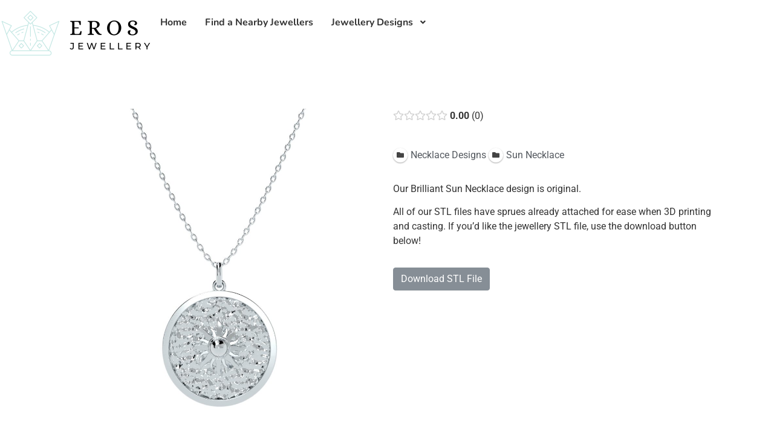

--- FILE ---
content_type: text/html; charset=UTF-8
request_url: https://erosjewellery.com/jewellery-designs/necklace-designs/brilliant-sun-necklace/
body_size: 16694
content:
<!doctype html>
<html lang="en-GB" prefix="og: https://ogp.me/ns# og: http://ogp.me/ns# product: http://ogp.me/ns/product#">
<head>
	<meta charset="UTF-8">
	<meta name="viewport" content="width=device-width, initial-scale=1">
	<link rel="profile" href="https://gmpg.org/xfn/11">
				<!-- start/ frontend header/ WooZone -->
					<style type="text/css">
				.WooZone-price-info {
					font-size: 0.6em;
				}
				.woocommerce div.product p.price, .woocommerce div.product span.price {
					line-height: initial !important;
				}
			</style>
					<!-- end/ frontend header/ WooZone -->
		
<!-- Search Engine Optimisation by Rank Math - https://s.rankmath.com/home -->
<title>Brilliant Sun Necklace - Eros Jewellery</title>
<meta name="robots" content="index, follow, max-snippet:-1, max-video-preview:-1, max-image-preview:large"/>
<link rel="canonical" href="https://erosjewellery.com/jewellery-designs/necklace-designs/brilliant-sun-necklace/" />
<meta property="og:locale" content="en_GB" />
<meta property="og:type" content="article" />
<meta property="og:title" content="Brilliant Sun Necklace - Eros Jewellery" />
<meta property="og:description" content="Our Brilliant Sun Necklace design is original. All of our STL files have sprues already attached for ease when 3D printing and casting. If you&#039;d like the jewellery STL file, use the download button below!" />
<meta property="og:url" content="https://erosjewellery.com/jewellery-designs/necklace-designs/brilliant-sun-necklace/" />
<meta property="og:site_name" content="Eros Jewellery" />
<meta property="og:updated_time" content="2023-05-09T11:57:27+00:00" />
<meta name="twitter:card" content="summary_large_image" />
<meta name="twitter:title" content="Brilliant Sun Necklace - Eros Jewellery" />
<meta name="twitter:description" content="Our Brilliant Sun Necklace design is original. All of our STL files have sprues already attached for ease when 3D printing and casting. If you&#039;d like the jewellery STL file, use the download button below!" />
<script type="application/ld+json" class="rank-math-schema">{"@context":"https://schema.org","@graph":[{"@type":"Organization","@id":"https://erosjewellery.com/#organization","name":"Eros Jewellery","url":"https://erosjewellery.com"},{"@type":"WebSite","@id":"https://erosjewellery.com/#website","url":"https://erosjewellery.com","name":"Eros Jewellery","publisher":{"@id":"https://erosjewellery.com/#organization"},"inLanguage":"en-GB"},{"@type":"WebPage","@id":"https://erosjewellery.com/jewellery-designs/necklace-designs/brilliant-sun-necklace/#webpage","url":"https://erosjewellery.com/jewellery-designs/necklace-designs/brilliant-sun-necklace/","name":"Brilliant Sun Necklace - Eros Jewellery","datePublished":"2023-04-01T21:44:49+00:00","dateModified":"2023-05-09T11:57:27+00:00","isPartOf":{"@id":"https://erosjewellery.com/#website"},"inLanguage":"en-GB"},{"@type":"Off","@id":"https://erosjewellery.com/jewellery-designs/necklace-designs/brilliant-sun-necklace/#schema-220889","isPartOf":{"@id":"https://erosjewellery.com/jewellery-designs/necklace-designs/brilliant-sun-necklace/#webpage"},"publisher":{"@id":"https://erosjewellery.com/#organization"},"inLanguage":"en-GB","mainEntityOfPage":{"@id":"https://erosjewellery.com/jewellery-designs/necklace-designs/brilliant-sun-necklace/#webpage"}}]}</script>
<!-- /Rank Math WordPress SEO plugin -->

<link rel='dns-prefetch' href='//www.googletagmanager.com' />
<link rel='dns-prefetch' href='//pagead2.googlesyndication.com' />
<link rel="alternate" type="application/rss+xml" title="Eros Jewellery &raquo; Feed" href="https://erosjewellery.com/feed/" />
<link rel="alternate" type="application/rss+xml" title="Eros Jewellery &raquo; Comments Feed" href="https://erosjewellery.com/comments/feed/" />
<link rel="alternate" type="application/rss+xml" title="Eros Jewellery &raquo; Brilliant Sun Necklace Comments Feed" href="https://erosjewellery.com/jewellery-designs/necklace-designs/brilliant-sun-necklace/feed/" />
<link rel="alternate" title="oEmbed (JSON)" type="application/json+oembed" href="https://erosjewellery.com/wp-json/oembed/1.0/embed?url=https%3A%2F%2Ferosjewellery.com%2Fjewellery-designs%2Fnecklace-designs%2Fbrilliant-sun-necklace%2F" />
<link rel="alternate" title="oEmbed (XML)" type="text/xml+oembed" href="https://erosjewellery.com/wp-json/oembed/1.0/embed?url=https%3A%2F%2Ferosjewellery.com%2Fjewellery-designs%2Fnecklace-designs%2Fbrilliant-sun-necklace%2F&#038;format=xml" />
<style id='wp-img-auto-sizes-contain-inline-css'>
img:is([sizes=auto i],[sizes^="auto," i]){contain-intrinsic-size:3000px 1500px}
/*# sourceURL=wp-img-auto-sizes-contain-inline-css */
</style>
<link rel='stylesheet' id='thickbox.css-css' href='https://erosjewellery.com/wp-includes/js/thickbox/thickbox.css?ver=13.8.4' media='all' />
<link rel='stylesheet' id='elementor-frontend-css' href='https://erosjewellery.com/wp-content/plugins/elementor/assets/css/frontend.min.css?ver=3.34.2' media='all' />
<link rel='stylesheet' id='elementor-post-26060-css' href='https://erosjewellery.com/wp-content/uploads/elementor/css/post-26060.css?ver=1769006514' media='all' />
<link rel='stylesheet' id='drts-fontawesome-css' href='https://erosjewellery.com/wp-content/plugins/directories/assets/vendor/css/fontawesome.min.css?ver=1.3.100' media='all' />
<link rel='stylesheet' id='drts-system-fontawesome-css' href='https://erosjewellery.com/wp-content/plugins/directories/assets/css/system-fontawesome.min.css?ver=1.3.100' media='all' />
<link rel='stylesheet' id='drts-bootstrap-css' href='https://erosjewellery.com/wp-content/plugins/directories/assets/css/bootstrap-main.min.css?ver=1.3.100' media='all' />
<link rel='stylesheet' id='drts-css' href='https://erosjewellery.com/wp-content/plugins/directories/assets/css/main.min.css?ver=1.3.100' media='all' />
<link rel='stylesheet' id='directories-pro-css' href='https://erosjewellery.com/wp-content/plugins/directories-pro/assets/css/main.min.css?ver=1.3.100' media='all' />
<link rel='stylesheet' id='drts-slider-photos-css' href='https://erosjewellery.com/wp-content/plugins/directories-pro/assets/css/slider-photos.min.css?ver=1.3.100' media='all' />
<link rel='stylesheet' id='zoom-css' href='https://erosjewellery.com/wp-content/plugins/directories-pro/assets/vendor/css/zoom.min.css?ver=1.3.100' media='all' />
<link rel='stylesheet' id='font-awesome-css' href='https://erosjewellery.com/wp-content/plugins/elementor/assets/lib/font-awesome/css/font-awesome.min.css?ver=4.7.0' media='all' />
<style id='wp-emoji-styles-inline-css'>

	img.wp-smiley, img.emoji {
		display: inline !important;
		border: none !important;
		box-shadow: none !important;
		height: 1em !important;
		width: 1em !important;
		margin: 0 0.07em !important;
		vertical-align: -0.1em !important;
		background: none !important;
		padding: 0 !important;
	}
/*# sourceURL=wp-emoji-styles-inline-css */
</style>
<link rel='stylesheet' id='wp-block-library-css' href='https://erosjewellery.com/wp-includes/css/dist/block-library/style.min.css?ver=6.9' media='all' />
<style id='classic-theme-styles-inline-css'>
/*! This file is auto-generated */
.wp-block-button__link{color:#fff;background-color:#32373c;border-radius:9999px;box-shadow:none;text-decoration:none;padding:calc(.667em + 2px) calc(1.333em + 2px);font-size:1.125em}.wp-block-file__button{background:#32373c;color:#fff;text-decoration:none}
/*# sourceURL=/wp-includes/css/classic-themes.min.css */
</style>
<link rel='stylesheet' id='wc-blocks-vendors-style-css' href='https://erosjewellery.com/wp-content/plugins/woocommerce/packages/woocommerce-blocks/build/wc-blocks-vendors-style.css?ver=9.6.6' media='all' />
<link rel='stylesheet' id='wc-blocks-style-css' href='https://erosjewellery.com/wp-content/plugins/woocommerce/packages/woocommerce-blocks/build/wc-blocks-style.css?ver=9.6.6' media='all' />
<style id='global-styles-inline-css'>
:root{--wp--preset--aspect-ratio--square: 1;--wp--preset--aspect-ratio--4-3: 4/3;--wp--preset--aspect-ratio--3-4: 3/4;--wp--preset--aspect-ratio--3-2: 3/2;--wp--preset--aspect-ratio--2-3: 2/3;--wp--preset--aspect-ratio--16-9: 16/9;--wp--preset--aspect-ratio--9-16: 9/16;--wp--preset--color--black: #000000;--wp--preset--color--cyan-bluish-gray: #abb8c3;--wp--preset--color--white: #ffffff;--wp--preset--color--pale-pink: #f78da7;--wp--preset--color--vivid-red: #cf2e2e;--wp--preset--color--luminous-vivid-orange: #ff6900;--wp--preset--color--luminous-vivid-amber: #fcb900;--wp--preset--color--light-green-cyan: #7bdcb5;--wp--preset--color--vivid-green-cyan: #00d084;--wp--preset--color--pale-cyan-blue: #8ed1fc;--wp--preset--color--vivid-cyan-blue: #0693e3;--wp--preset--color--vivid-purple: #9b51e0;--wp--preset--gradient--vivid-cyan-blue-to-vivid-purple: linear-gradient(135deg,rgb(6,147,227) 0%,rgb(155,81,224) 100%);--wp--preset--gradient--light-green-cyan-to-vivid-green-cyan: linear-gradient(135deg,rgb(122,220,180) 0%,rgb(0,208,130) 100%);--wp--preset--gradient--luminous-vivid-amber-to-luminous-vivid-orange: linear-gradient(135deg,rgb(252,185,0) 0%,rgb(255,105,0) 100%);--wp--preset--gradient--luminous-vivid-orange-to-vivid-red: linear-gradient(135deg,rgb(255,105,0) 0%,rgb(207,46,46) 100%);--wp--preset--gradient--very-light-gray-to-cyan-bluish-gray: linear-gradient(135deg,rgb(238,238,238) 0%,rgb(169,184,195) 100%);--wp--preset--gradient--cool-to-warm-spectrum: linear-gradient(135deg,rgb(74,234,220) 0%,rgb(151,120,209) 20%,rgb(207,42,186) 40%,rgb(238,44,130) 60%,rgb(251,105,98) 80%,rgb(254,248,76) 100%);--wp--preset--gradient--blush-light-purple: linear-gradient(135deg,rgb(255,206,236) 0%,rgb(152,150,240) 100%);--wp--preset--gradient--blush-bordeaux: linear-gradient(135deg,rgb(254,205,165) 0%,rgb(254,45,45) 50%,rgb(107,0,62) 100%);--wp--preset--gradient--luminous-dusk: linear-gradient(135deg,rgb(255,203,112) 0%,rgb(199,81,192) 50%,rgb(65,88,208) 100%);--wp--preset--gradient--pale-ocean: linear-gradient(135deg,rgb(255,245,203) 0%,rgb(182,227,212) 50%,rgb(51,167,181) 100%);--wp--preset--gradient--electric-grass: linear-gradient(135deg,rgb(202,248,128) 0%,rgb(113,206,126) 100%);--wp--preset--gradient--midnight: linear-gradient(135deg,rgb(2,3,129) 0%,rgb(40,116,252) 100%);--wp--preset--font-size--small: 13px;--wp--preset--font-size--medium: 20px;--wp--preset--font-size--large: 36px;--wp--preset--font-size--x-large: 42px;--wp--preset--spacing--20: 0.44rem;--wp--preset--spacing--30: 0.67rem;--wp--preset--spacing--40: 1rem;--wp--preset--spacing--50: 1.5rem;--wp--preset--spacing--60: 2.25rem;--wp--preset--spacing--70: 3.38rem;--wp--preset--spacing--80: 5.06rem;--wp--preset--shadow--natural: 6px 6px 9px rgba(0, 0, 0, 0.2);--wp--preset--shadow--deep: 12px 12px 50px rgba(0, 0, 0, 0.4);--wp--preset--shadow--sharp: 6px 6px 0px rgba(0, 0, 0, 0.2);--wp--preset--shadow--outlined: 6px 6px 0px -3px rgb(255, 255, 255), 6px 6px rgb(0, 0, 0);--wp--preset--shadow--crisp: 6px 6px 0px rgb(0, 0, 0);}:where(.is-layout-flex){gap: 0.5em;}:where(.is-layout-grid){gap: 0.5em;}body .is-layout-flex{display: flex;}.is-layout-flex{flex-wrap: wrap;align-items: center;}.is-layout-flex > :is(*, div){margin: 0;}body .is-layout-grid{display: grid;}.is-layout-grid > :is(*, div){margin: 0;}:where(.wp-block-columns.is-layout-flex){gap: 2em;}:where(.wp-block-columns.is-layout-grid){gap: 2em;}:where(.wp-block-post-template.is-layout-flex){gap: 1.25em;}:where(.wp-block-post-template.is-layout-grid){gap: 1.25em;}.has-black-color{color: var(--wp--preset--color--black) !important;}.has-cyan-bluish-gray-color{color: var(--wp--preset--color--cyan-bluish-gray) !important;}.has-white-color{color: var(--wp--preset--color--white) !important;}.has-pale-pink-color{color: var(--wp--preset--color--pale-pink) !important;}.has-vivid-red-color{color: var(--wp--preset--color--vivid-red) !important;}.has-luminous-vivid-orange-color{color: var(--wp--preset--color--luminous-vivid-orange) !important;}.has-luminous-vivid-amber-color{color: var(--wp--preset--color--luminous-vivid-amber) !important;}.has-light-green-cyan-color{color: var(--wp--preset--color--light-green-cyan) !important;}.has-vivid-green-cyan-color{color: var(--wp--preset--color--vivid-green-cyan) !important;}.has-pale-cyan-blue-color{color: var(--wp--preset--color--pale-cyan-blue) !important;}.has-vivid-cyan-blue-color{color: var(--wp--preset--color--vivid-cyan-blue) !important;}.has-vivid-purple-color{color: var(--wp--preset--color--vivid-purple) !important;}.has-black-background-color{background-color: var(--wp--preset--color--black) !important;}.has-cyan-bluish-gray-background-color{background-color: var(--wp--preset--color--cyan-bluish-gray) !important;}.has-white-background-color{background-color: var(--wp--preset--color--white) !important;}.has-pale-pink-background-color{background-color: var(--wp--preset--color--pale-pink) !important;}.has-vivid-red-background-color{background-color: var(--wp--preset--color--vivid-red) !important;}.has-luminous-vivid-orange-background-color{background-color: var(--wp--preset--color--luminous-vivid-orange) !important;}.has-luminous-vivid-amber-background-color{background-color: var(--wp--preset--color--luminous-vivid-amber) !important;}.has-light-green-cyan-background-color{background-color: var(--wp--preset--color--light-green-cyan) !important;}.has-vivid-green-cyan-background-color{background-color: var(--wp--preset--color--vivid-green-cyan) !important;}.has-pale-cyan-blue-background-color{background-color: var(--wp--preset--color--pale-cyan-blue) !important;}.has-vivid-cyan-blue-background-color{background-color: var(--wp--preset--color--vivid-cyan-blue) !important;}.has-vivid-purple-background-color{background-color: var(--wp--preset--color--vivid-purple) !important;}.has-black-border-color{border-color: var(--wp--preset--color--black) !important;}.has-cyan-bluish-gray-border-color{border-color: var(--wp--preset--color--cyan-bluish-gray) !important;}.has-white-border-color{border-color: var(--wp--preset--color--white) !important;}.has-pale-pink-border-color{border-color: var(--wp--preset--color--pale-pink) !important;}.has-vivid-red-border-color{border-color: var(--wp--preset--color--vivid-red) !important;}.has-luminous-vivid-orange-border-color{border-color: var(--wp--preset--color--luminous-vivid-orange) !important;}.has-luminous-vivid-amber-border-color{border-color: var(--wp--preset--color--luminous-vivid-amber) !important;}.has-light-green-cyan-border-color{border-color: var(--wp--preset--color--light-green-cyan) !important;}.has-vivid-green-cyan-border-color{border-color: var(--wp--preset--color--vivid-green-cyan) !important;}.has-pale-cyan-blue-border-color{border-color: var(--wp--preset--color--pale-cyan-blue) !important;}.has-vivid-cyan-blue-border-color{border-color: var(--wp--preset--color--vivid-cyan-blue) !important;}.has-vivid-purple-border-color{border-color: var(--wp--preset--color--vivid-purple) !important;}.has-vivid-cyan-blue-to-vivid-purple-gradient-background{background: var(--wp--preset--gradient--vivid-cyan-blue-to-vivid-purple) !important;}.has-light-green-cyan-to-vivid-green-cyan-gradient-background{background: var(--wp--preset--gradient--light-green-cyan-to-vivid-green-cyan) !important;}.has-luminous-vivid-amber-to-luminous-vivid-orange-gradient-background{background: var(--wp--preset--gradient--luminous-vivid-amber-to-luminous-vivid-orange) !important;}.has-luminous-vivid-orange-to-vivid-red-gradient-background{background: var(--wp--preset--gradient--luminous-vivid-orange-to-vivid-red) !important;}.has-very-light-gray-to-cyan-bluish-gray-gradient-background{background: var(--wp--preset--gradient--very-light-gray-to-cyan-bluish-gray) !important;}.has-cool-to-warm-spectrum-gradient-background{background: var(--wp--preset--gradient--cool-to-warm-spectrum) !important;}.has-blush-light-purple-gradient-background{background: var(--wp--preset--gradient--blush-light-purple) !important;}.has-blush-bordeaux-gradient-background{background: var(--wp--preset--gradient--blush-bordeaux) !important;}.has-luminous-dusk-gradient-background{background: var(--wp--preset--gradient--luminous-dusk) !important;}.has-pale-ocean-gradient-background{background: var(--wp--preset--gradient--pale-ocean) !important;}.has-electric-grass-gradient-background{background: var(--wp--preset--gradient--electric-grass) !important;}.has-midnight-gradient-background{background: var(--wp--preset--gradient--midnight) !important;}.has-small-font-size{font-size: var(--wp--preset--font-size--small) !important;}.has-medium-font-size{font-size: var(--wp--preset--font-size--medium) !important;}.has-large-font-size{font-size: var(--wp--preset--font-size--large) !important;}.has-x-large-font-size{font-size: var(--wp--preset--font-size--x-large) !important;}
:where(.wp-block-post-template.is-layout-flex){gap: 1.25em;}:where(.wp-block-post-template.is-layout-grid){gap: 1.25em;}
:where(.wp-block-term-template.is-layout-flex){gap: 1.25em;}:where(.wp-block-term-template.is-layout-grid){gap: 1.25em;}
:where(.wp-block-columns.is-layout-flex){gap: 2em;}:where(.wp-block-columns.is-layout-grid){gap: 2em;}
:root :where(.wp-block-pullquote){font-size: 1.5em;line-height: 1.6;}
/*# sourceURL=global-styles-inline-css */
</style>
<style id='if-so-public-dummy-inline-css'>
        .lds-dual-ring {
          display: inline-block;
          width: 16px;
          height: 16px;
        }
        .lds-dual-ring:after {
          content: " ";
          display: block;
          width: 16px;
          height: 16px;
          margin: 0px;
          border-radius: 50%;
          border: 3px solid #000;
          border-color: #000 transparent #000 transparent;
          animation: lds-dual-ring 1.2s linear infinite;
        }
        @keyframes lds-dual-ring {
          0% {
            transform: rotate(0deg);
          }
          100% {
            transform: rotate(360deg);
          }
        }
        /*loader 2*/
        .ifso-logo-loader {
            font-size: 20px;
            width: 64px;
            font-family: sans-serif;
            position: relative;
            height: auto;
            font-weight: 800;
        }
        .ifso-logo-loader:before {
            content: '';
            position: absolute;
            left: 30%;
            top: 36%;
            width: 14px;
            height: 22px;
            clip-path: polygon(100% 50%, 0 0, 0 100%);
            background: #fd5b56;
            animation: spinAndMoveArrow 2s infinite;
            height: 9px;
            width: 7px;
        }
        .ifso-logo-loader:after {
            content: "If So";
            word-spacing: 12px;
        }
        @keyframes spinAndMoveArrow {
                40% {
                    transform: rotate(360deg);
                }
    
                60% {
                    transform: translateX(-5px);
                }
    
                80% {
                    transform: translateX(5px);
                }
    
                100% {
                    transform: translateX(0);
                }
        }
        /*Loader 3 - default content*/
        .ifso-default-content-loader{
            display:inline-block;
        }
        
/*# sourceURL=if-so-public-dummy-inline-css */
</style>
<link rel='stylesheet' id='woocommerce-layout-css' href='https://erosjewellery.com/wp-content/plugins/woocommerce/assets/css/woocommerce-layout.css?ver=7.5.1' media='all' />
<link rel='stylesheet' id='woocommerce-smallscreen-css' href='https://erosjewellery.com/wp-content/plugins/woocommerce/assets/css/woocommerce-smallscreen.css?ver=7.5.1' media='only screen and (max-width: 768px)' />
<link rel='stylesheet' id='woocommerce-general-css' href='https://erosjewellery.com/wp-content/plugins/woocommerce/assets/css/woocommerce.css?ver=7.5.1' media='all' />
<style id='woocommerce-inline-inline-css'>
.woocommerce form .form-row .required { visibility: visible; }
/*# sourceURL=woocommerce-inline-inline-css */
</style>
<link rel='stylesheet' id='WooZone-frontend-style-css' href='https://erosjewellery.com/wp-content/plugins/woozone/lib/frontend/css/frontend.css?ver=13.8.4' media='all' />
<link rel='stylesheet' id='happy-icons-css' href='https://erosjewellery.com/wp-content/plugins/happy-elementor-addons/assets/fonts/style.min.css?ver=3.15.1' media='all' />
<link rel='stylesheet' id='hello-elementor-css' href='https://erosjewellery.com/wp-content/themes/hello-elementor/style.min.css?ver=2.7.1' media='all' />
<link rel='stylesheet' id='hello-elementor-theme-style-css' href='https://erosjewellery.com/wp-content/themes/hello-elementor/theme.min.css?ver=2.7.1' media='all' />
<link rel='stylesheet' id='elementor-icons-css' href='https://erosjewellery.com/wp-content/plugins/elementor/assets/lib/eicons/css/elementor-icons.min.css?ver=5.46.0' media='all' />
<link rel='stylesheet' id='elementor-post-5-css' href='https://erosjewellery.com/wp-content/uploads/elementor/css/post-5.css?ver=1769006044' media='all' />
<link rel='stylesheet' id='elementor-pro-css' href='https://erosjewellery.com/wp-content/plugins/elementor-pro/assets/css/frontend.min.css?ver=3.13.1' media='all' />
<link rel='stylesheet' id='elementor-post-27143-css' href='https://erosjewellery.com/wp-content/uploads/elementor/css/post-27143.css?ver=1769006044' media='all' />
<link rel='stylesheet' id='happy-elementor-addons-27143-css' href='https://erosjewellery.com/wp-content/uploads/happyaddons/css/ha-27143.css?ver=3.15.1.1683633447' media='all' />
<link rel='stylesheet' id='elementor-post-27155-css' href='https://erosjewellery.com/wp-content/uploads/elementor/css/post-27155.css?ver=1769006044' media='all' />
<link rel='stylesheet' id='elementor-post-26420-css' href='https://erosjewellery.com/wp-content/uploads/elementor/css/post-26420.css?ver=1769006515' media='all' />
<link rel='stylesheet' id='WooZoneProducts-css' href='https://erosjewellery.com/wp-content/plugins/woozone/modules/product_in_post/style.css?ver=13.8.4' media='all' />
<link rel='stylesheet' id='elementor-gf-local-robotoslab-css' href='https://erosjewellery.com/wp-content/uploads/elementor/google-fonts/css/robotoslab.css?ver=1742222047' media='all' />
<link rel='stylesheet' id='elementor-gf-local-roboto-css' href='https://erosjewellery.com/wp-content/uploads/elementor/google-fonts/css/roboto.css?ver=1742222051' media='all' />
<link rel='stylesheet' id='elementor-gf-local-nunito-css' href='https://erosjewellery.com/wp-content/uploads/elementor/google-fonts/css/nunito.css?ver=1743684544' media='all' />
<link rel='stylesheet' id='elementor-gf-local-anton-css' href='https://erosjewellery.com/wp-content/uploads/elementor/google-fonts/css/anton.css?ver=1742222052' media='all' />
<link rel='stylesheet' id='elementor-icons-shared-0-css' href='https://erosjewellery.com/wp-content/plugins/elementor/assets/lib/font-awesome/css/fontawesome.min.css?ver=5.15.3' media='all' />
<link rel='stylesheet' id='elementor-icons-fa-solid-css' href='https://erosjewellery.com/wp-content/plugins/elementor/assets/lib/font-awesome/css/solid.min.css?ver=5.15.3' media='all' />
<link rel='stylesheet' id='elementor-icons-fa-regular-css' href='https://erosjewellery.com/wp-content/plugins/elementor/assets/lib/font-awesome/css/regular.min.css?ver=5.15.3' media='all' />
<script src="https://erosjewellery.com/wp-includes/js/jquery/jquery.min.js?ver=3.7.1" id="jquery-core-js"></script>
<script src="https://erosjewellery.com/wp-includes/js/jquery/jquery-migrate.min.js?ver=3.4.1" id="jquery-migrate-js"></script>
<script src="https://erosjewellery.com/wp-content/plugins/directories/assets/vendor/js/popper.min.js?ver=1.3.100" id="drts-popper-js"></script>
<script src="https://erosjewellery.com/wp-content/plugins/directories/assets/vendor/js/cq-prolyfill.min.js?ver=1.3.100" id="cq-polyfill-js"></script>
<script id="if-so-js-before">
var nonce = "fbd53b53df";
    var ajaxurl = "https://erosjewellery.com/wp-admin/admin-ajax.php";
    var ifso_page_url = "https://erosjewellery.com/jewellery-designs/necklace-designs/brilliant-sun-necklace/";
    var isAnalyticsOn = true;
    var isPageVisitedOn = 0;
    var isVisitCountEnabled = 1;
    var referrer_for_pageload = document.referrer;
//# sourceURL=if-so-js-before
</script>
<script src="https://erosjewellery.com/wp-content/plugins/if-so/public/js/if-so-public.js?ver=1.6.1" id="if-so-js"></script>
<script id="WooZone-frontend-script-js-extra">
var woozone_vars = {"ajax_url":"https://erosjewellery.com/wp-admin/admin-ajax.php","checkout_url":"https://erosjewellery.com/checkout/","lang":{"loading":"Loading...","closing":"Closing...","saving":"Saving...","updating":"Updating...","amzcart_checkout":"checkout done","amzcart_cancel":"canceled","amzcart_checkout_msg":"all good","amzcart_cancel_msg":"You must check or cancel all amazon shops!","available_yes":"available","available_no":"not available","load_cross_sell_box":"Frequently Bought Together Loading..."}};
//# sourceURL=WooZone-frontend-script-js-extra
</script>
<script src="https://erosjewellery.com/wp-content/plugins/woozone/lib/frontend/js/frontend.js?ver=13.8.4" id="WooZone-frontend-script-js"></script>

<!-- Google tag (gtag.js) snippet added by Site Kit -->
<!-- Google Analytics snippet added by Site Kit -->
<script src="https://www.googletagmanager.com/gtag/js?id=GT-MJWKLR7" id="google_gtagjs-js" async></script>
<script id="google_gtagjs-js-after">
window.dataLayer = window.dataLayer || [];function gtag(){dataLayer.push(arguments);}
gtag("set","linker",{"domains":["erosjewellery.com"]});
gtag("js", new Date());
gtag("set", "developer_id.dZTNiMT", true);
gtag("config", "GT-MJWKLR7");
//# sourceURL=google_gtagjs-js-after
</script>
<script src="https://erosjewellery.com/wp-content/plugins/happy-elementor-addons/assets/vendor/dom-purify/purify.min.js?ver=3.1.6" id="dom-purify-js"></script>
<link rel="https://api.w.org/" href="https://erosjewellery.com/wp-json/" /><link rel="alternate" title="JSON" type="application/json" href="https://erosjewellery.com/wp-json/wp/v2/jewellery_de_dir_ltg/26985" /><link rel="EditURI" type="application/rsd+xml" title="RSD" href="https://erosjewellery.com/xmlrpc.php?rsd" />
<meta name="generator" content="WordPress 6.9" />
<link rel='shortlink' href='https://erosjewellery.com/?p=26985' />
<meta name="generator" content="Site Kit by Google 1.170.0" />	<noscript><style>.woocommerce-product-gallery{ opacity: 1 !important; }</style></noscript>
	
<!-- Google AdSense meta tags added by Site Kit -->
<meta name="google-adsense-platform-account" content="ca-host-pub-2644536267352236">
<meta name="google-adsense-platform-domain" content="sitekit.withgoogle.com">
<!-- End Google AdSense meta tags added by Site Kit -->
<meta name="generator" content="Elementor 3.34.2; features: additional_custom_breakpoints; settings: css_print_method-external, google_font-enabled, font_display-swap">
<style type="text/css">

	.drts-display-element-with-background {
    background-repeat: no-repeat;
    background-size: contain !important;
    background-position: center center;
    background-position: top center;
    width: 100%;
    height: 100%;
    min-height: 200px;
    position: relative;
}
	
	</style>

<!-- Hotjar Tracking Code for erosjewellery.com -->
<script>
    (function(h,o,t,j,a,r){
        h.hj=h.hj||function(){(h.hj.q=h.hj.q||[]).push(arguments)};
        h._hjSettings={hjid:3460376,hjsv:6};
        a=o.getElementsByTagName('head')[0];
        r=o.createElement('script');r.async=1;
        r.src=t+h._hjSettings.hjid+j+h._hjSettings.hjsv;
        a.appendChild(r);
    })(window,document,'https://static.hotjar.com/c/hotjar-','.js?sv=');
</script>
			<style>
				.e-con.e-parent:nth-of-type(n+4):not(.e-lazyloaded):not(.e-no-lazyload),
				.e-con.e-parent:nth-of-type(n+4):not(.e-lazyloaded):not(.e-no-lazyload) * {
					background-image: none !important;
				}
				@media screen and (max-height: 1024px) {
					.e-con.e-parent:nth-of-type(n+3):not(.e-lazyloaded):not(.e-no-lazyload),
					.e-con.e-parent:nth-of-type(n+3):not(.e-lazyloaded):not(.e-no-lazyload) * {
						background-image: none !important;
					}
				}
				@media screen and (max-height: 640px) {
					.e-con.e-parent:nth-of-type(n+2):not(.e-lazyloaded):not(.e-no-lazyload),
					.e-con.e-parent:nth-of-type(n+2):not(.e-lazyloaded):not(.e-no-lazyload) * {
						background-image: none !important;
					}
				}
			</style>
			<script type="application/ld+json">{"@context":"http:\/\/schema.org","@type":"Product","description":"Our Brilliant Sun Necklace design is original.     All of our STL files have sprues already attached for ease when 3D printing and casting. If you\u0027d like the jewellery STL file, use the download button below!","name":"Brilliant Sun Necklace","image":"https:\/\/erosjewellery.com\/wp-content\/uploads\/2023\/03\/Brilliant-Sunr-Necklace-.1658.jpg"}</script>
<meta property="og:site_name" content="Eros Jewellery" />
<meta property="og:type" content="product" />
<meta property="og:url" content="https://erosjewellery.com/jewellery-designs/necklace-designs/brilliant-sun-necklace/" />
<meta property="og:description" content="Our Brilliant Sun Necklace design is original.     All of our STL files have sprues already attached for ease when 3D printing and casting. If you&#039;d like the jewellery STL file, use the download button below!" />
<meta property="og:title" content="Brilliant Sun Necklace" />
<meta property="og:image" content="https://erosjewellery.com/wp-content/uploads/2023/03/Brilliant-Sunr-Necklace-.1658-1024x1024.jpg" />
<meta property="og:image" content="https://erosjewellery.com/wp-content/uploads/2023/03/Brilliant-Sunr-Necklace-.1659-1024x1024.jpg" />
<!-- Google AdSense snippet added by Site Kit -->
<script async src="https://pagead2.googlesyndication.com/pagead/js/adsbygoogle.js?client=ca-pub-2433214461101451&amp;host=ca-host-pub-2644536267352236" crossorigin="anonymous"></script>

<!-- End Google AdSense snippet added by Site Kit -->
</head>
<body class="wp-singular jewellery_de_dir_ltg-template-default single single-jewellery_de_dir_ltg postid-26985 wp-theme-hello-elementor theme-hello-elementor woocommerce-no-js drts-entity drts-entity-post elementor-page-26420 drts-view-viewentity page-template elementor-default elementor-kit-5">


<a class="skip-link screen-reader-text" href="#content">Skip to content</a>

		<div data-elementor-type="header" data-elementor-id="27143" class="elementor elementor-27143 elementor-location-header" data-elementor-settings="{&quot;ha_cmc_init_switcher&quot;:&quot;no&quot;}">
					<div class="elementor-section-wrap">
						<div class="elementor-element elementor-element-a567501 e-con-full e-flex e-con e-parent" data-id="a567501" data-element_type="container" data-settings="{&quot;background_background&quot;:&quot;classic&quot;,&quot;sticky&quot;:&quot;top&quot;,&quot;_ha_eqh_enable&quot;:false,&quot;sticky_on&quot;:[&quot;desktop&quot;,&quot;tablet&quot;,&quot;mobile&quot;],&quot;sticky_offset&quot;:0,&quot;sticky_effects_offset&quot;:0}">
				<div class="elementor-element elementor-element-4653029 elementor-widget__width-initial elementor-widget elementor-widget-image" data-id="4653029" data-element_type="widget" data-widget_type="image.default">
				<div class="elementor-widget-container">
															<img width="500" height="180" src="https://erosjewellery.com/wp-content/uploads/2023/04/EROS-2.png" class="attachment-large size-large wp-image-27148" alt="eros jewellery header logo" srcset="https://erosjewellery.com/wp-content/uploads/2023/04/EROS-2.png 500w, https://erosjewellery.com/wp-content/uploads/2023/04/EROS-2-300x108.png 300w, https://erosjewellery.com/wp-content/uploads/2023/04/EROS-2-240x86.png 240w" sizes="(max-width: 500px) 100vw, 500px" />															</div>
				</div>
				<div class="elementor-element elementor-element-6af5301 elementor-widget elementor-widget-ha-navigation-menu happy-addon ha-navigation-menu" data-id="6af5301" data-element_type="widget" data-widget_type="ha-navigation-menu.default">
				<div class="elementor-widget-container">
					<nav class="ha-nav-menu ha-navigation-menu-wrapper"><div class="menu-main-nav-container">				<div class="ha-nav-humberger-wrapper">
					<span class="ha-menu-open-icon ha-menu-toggler" data-humberger="open"><i aria-hidden="true" class="fas fa-bars"></i></span>
					<span class="ha-menu-close-icon ha-menu-toggler hide-icon" data-humberger="close"><i aria-hidden="true" class="far fa-window-close"></i></span>
				</div>
			<ul id="menu-main-nav" class="menu"><li id="menu-item-18" class="menu-item menu-item-type-post_type menu-item-object-page menu-item-home"><a href="https://erosjewellery.com/"><span class="menu-item-title">Home</span></a></li>
<li id="menu-item-5338" class="menu-item menu-item-type-post_type menu-item-object-page"><a href="https://erosjewellery.com/jewellers/"><span class="menu-item-title">Find a Nearby Jewellers</span></a></li>
<li id="menu-item-26135" class="menu-item menu-item-type-post_type menu-item-object-page menu-item-has-children"><a href="https://erosjewellery.com/designs/"><span class="menu-item-title">Jewellery Designs</span></a><span class="ha-submenu-indicator-wrap fas fa-angle-down"></span>
<ul class="sub-menu">
	<li id="menu-item-26139" class="menu-item menu-item-type-taxonomy menu-item-object-jewellery_de_dir_cat current-jewellery_de_dir_ltg-ancestor current-menu-parent current-jewellery_de_dir_ltg-parent"><a href="https://erosjewellery.com/jewellery-design-category/necklace-designs/"><span class="menu-item-title">Necklace Designs</span></a>	<li id="menu-item-26140" class="menu-item menu-item-type-taxonomy menu-item-object-jewellery_de_dir_cat"><a href="https://erosjewellery.com/jewellery-design-category/ring-designs/"><span class="menu-item-title">Ring Designs</span></a>	<li id="menu-item-26141" class="menu-item menu-item-type-taxonomy menu-item-object-jewellery_de_dir_cat"><a href="https://erosjewellery.com/jewellery-design-category/bracelet-designs/"><span class="menu-item-title">Bracelet Designs</span></a></ul>
</li>
</ul></div></nav>				</div>
				</div>
				</div>
							</div>
				</div>
				<div data-elementor-type="single-post" data-elementor-id="26420" class="elementor elementor-26420 elementor-location-single post-26985 jewellery_de_dir_ltg type-jewellery_de_dir_ltg status-publish hentry jewellery_de_dir_cat-necklace-designs jewellery_de_dir_cat-sun-necklace" data-elementor-settings="{&quot;ha_cmc_init_switcher&quot;:&quot;no&quot;}">
					<div class="elementor-section-wrap">
								<section class="elementor-section elementor-top-section elementor-element elementor-element-6a2c381 elementor-hidden-desktop elementor-hidden-tablet elementor-hidden-mobile elementor-section-boxed elementor-section-height-default elementor-section-height-default" data-id="6a2c381" data-element_type="section" data-settings="{&quot;_ha_eqh_enable&quot;:false}">
						<div class="elementor-container elementor-column-gap-default">
					<div class="elementor-column elementor-col-100 elementor-top-column elementor-element elementor-element-908015f" data-id="908015f" data-element_type="column">
			<div class="elementor-widget-wrap elementor-element-populated">
						<div class="elementor-element elementor-element-75701ab elementor-widget elementor-widget-shortcode" data-id="75701ab" data-element_type="widget" data-widget_type="shortcode.default">
				<div class="elementor-widget-container">
							<div class="elementor-shortcode"><div id="drts-content" class="drts drts-main">
    <div id="drts-body">
<div id="drts-content-post-26985" data-entity-id="26985" class="drts-entity drts-entity-post drts-display drts-display--detailed drts-display-default-detailed" data-type="post" data-content-type="directory__listing" data-content-name="jewellery_de_dir_ltg" data-display-type="entity" data-display-name="detailed"><div data-name="group" class="drts-display-element drts-display-element-group-3 directory-listing-info drts-bs-mb-3  drts-display-element-no-header" style=""><div data-name="entity_field_voting_rating" class="drts-display-element drts-display-element-entity_field_voting_rating-1 drts-display-element-inlineable directory-listing-rating drts-bs-mb-2 " style=""><span class="drts-voting-rating-select" id="drts-voting-field-rating-1" data-vote-url="https://erosjewellery.com/jewellery-designs/necklace-designs/brilliant-sun-necklace/?_t_=fe3c848040&_type_=json&drts_action=vote%2Frating" data-vote-rating="0"><select style="display:none;"><option value=""></option>
<option value="1">1</option>
<option value="2">2</option>
<option value="3">3</option>
<option value="4">4</option>
<option value="5">5</option></select></span><span class="drts-voting-rating-average drts-bs-ml-1">0.00</span><span class="drts-voting-rating-count drts-bs-ml-1">0</span>
</div>
<div data-name="group" class="drts-display-element drts-display-element-group-4 directory-listing-terms drts-bs-mb-2 drts-display-group-inline drts-display-element-no-header" style=""><div data-name="entity_field_directory_category" class="drts-display-element drts-display-element-entity_field_directory_category-1 drts-display-element-inlineable " style=""><a href="https://erosjewellery.com/jewellery-design-category/necklace-designs/" title="Necklace Designs" class=" drts-entity-permalink drts-entity-94" data-type="term" data-content-type="directory_category" data-content-name="jewellery_de_dir_cat"><i style="" class="drts-icon drts-icon-sm fas fa-folder"></i><span>Necklace Designs</span></a> <a href="https://erosjewellery.com/jewellery-design-category/necklace-designs/sun-necklace/" title="Sun Necklace" class=" drts-entity-permalink drts-entity-119" data-type="term" data-content-type="directory_category" data-content-name="jewellery_de_dir_cat"><i style="" class="drts-icon drts-icon-sm fas fa-folder"></i><span>Sun Necklace</span></a></div></div></div>
<div data-name="columns" class="drts-display-element drts-display-element-columns-1 directory-listing-contact-info-container" style=""><div class="drts-display-element-header"><span>Brilliant Sun Necklace</span></div><div class="drts-row drts-gutter-none">
<div data-name="column" class="drts-display-element drts-display-element-column-1  drts-col-12 drts-col-md-6 drts-display-element-no-header" style=""><div data-name="entity_field_directory_photos" class="drts-display-element drts-display-element-entity_field_directory_photos-1 directory-listing-photos " style=""><div class="drts-slider-photos drts-field-photoslider drts-slider-photos-photo-no-padding">
<div class="drts-slider-photos-main" id="drts-slider-photos-6970f1b8739f6-1" data-slick-options="{&quot;asNavFor&quot;:&quot;#drts-slider-photos-6970f1b8739f6-1-thumbs&quot;,&quot;centerMode&quot;:false,&quot;dots&quot;:false,&quot;autoplay&quot;:false,&quot;autoplaySpeed&quot;:3000,&quot;speed&quot;:260,&quot;centerPadding&quot;:&quot;90px&quot;,&quot;slidesToShow&quot;:1,&quot;arrows&quot;:false,&quot;fade&quot;:false,&quot;adaptiveHeight&quot;:true,&quot;responsive&quot;:[],&quot;focusOnSelect&quot;:false,&quot;infinite&quot;:false,&quot;lazyLoad&quot;:false,&quot;rtl&quot;:false}" dir="">
<div data-type="image" class="fitvidsignore"><figure><img src="https://erosjewellery.com/wp-content/uploads/2023/03/Brilliant-Sunr-Necklace-.1658-1024x1024.jpg" alt="" data-action="zoom" /></figure></div>
<div data-type="image" class="fitvidsignore"><figure><img src="https://erosjewellery.com/wp-content/uploads/2023/03/Brilliant-Sunr-Necklace-.1659-1024x1024.jpg" alt="" data-action="zoom" /></figure></div>
</div>
<div class="drts-slider-photos-thumbnails" id="drts-slider-photos-6970f1b8739f6-1-thumbs" data-slick-options="{&quot;asNavFor&quot;:&quot;#drts-slider-photos-6970f1b8739f6-1&quot;,&quot;dots&quot;:false,&quot;slidesToShow&quot;:&quot;6&quot;,&quot;centerMode&quot;:false,&quot;arrows&quot;:true,&quot;focusOnSelect&quot;:true}">
<div data-type="image"><img src="https://erosjewellery.com/wp-content/uploads/2023/03/Brilliant-Sunr-Necklace-.1658-240x180.jpg" alt="" /></div>
<div data-type="image"><img src="https://erosjewellery.com/wp-content/uploads/2023/03/Brilliant-Sunr-Necklace-.1659-240x180.jpg" alt="" /></div>
</div>
</div><script type="text/javascript">document.addEventListener("DOMContentLoaded", function(event) {setTimeout(function(){DRTS.Slider.photos("#drts-slider-photos-6970f1b8739f6-1");}, 100);});</script></div></div>
<div data-name="column" class="drts-display-element drts-display-element-column-2 drts-display-element-overflow-visible  drts-col-12 drts-col-md-6 drts-display-element-no-header" style=""><div data-name="entity_field_post_content" class="drts-display-element drts-display-element-entity_field_post_content-1 directory-listing-description drts-bs-mb-4 " style=""><p>Our Brilliant Sun Necklace design is original. </p>
<p>All of our STL files have sprues already attached for ease when 3D printing and casting. If you&#8217;d like the jewellery STL file, use the download button below!</p>
</div>
<div data-name="button" class="drts-display-element drts-display-element-button-4 drts-display-element-inlineable " style=""><div class="drts-bs-btn-group "><button class="drts-bs-btn drts-bs-btn-secondary" data-button-name="custom-1" rel="nofollow sabaitooltip" onclick="window.open('https://erosjewellery.com/wp-content/uploads/2023/03/Brilliant-Sun-Necklace-1.zip', '_blank'); return false;">Download STL File</button></div></div></div>
</div></div></div></div></div></div>
						</div>
				</div>
					</div>
		</div>
					</div>
		</section>
		<div class="elementor-element elementor-element-89bf5be elementor-hidden-desktop elementor-hidden-tablet elementor-hidden-mobile e-flex e-con-boxed e-con e-parent" data-id="89bf5be" data-element_type="container" data-settings="{&quot;_ha_eqh_enable&quot;:false}">
					<div class="e-con-inner">
		<div class="elementor-element elementor-element-56d0006 e-con-full e-flex e-con e-child" data-id="56d0006" data-element_type="container" data-settings="{&quot;_ha_eqh_enable&quot;:false}">
				<div class="elementor-element elementor-element-6e346b6 elementor-widget elementor-widget-shortcode" data-id="6e346b6" data-element_type="widget" data-widget_type="shortcode.default">
				<div class="elementor-widget-container">
							<div class="elementor-shortcode"><div id="drts-content" class="drts drts-main">
    <div id="drts-body">
<div id="drts-content-post-26985" data-entity-id="26985" class="drts-entity drts-entity-post drts-display drts-display--detailed drts-display-default-detailed" data-type="post" data-content-type="directory__listing" data-content-name="jewellery_de_dir_ltg" data-display-type="entity" data-display-name="detailed"><div data-name="group" class="drts-display-element drts-display-element-group-3 directory-listing-info drts-bs-mb-3  drts-display-element-no-header" style=""><div data-name="entity_field_voting_rating" class="drts-display-element drts-display-element-entity_field_voting_rating-1 drts-display-element-inlineable directory-listing-rating drts-bs-mb-2 " style=""><span class="drts-voting-rating-select" id="drts-voting-field-rating-1" data-vote-url="https://erosjewellery.com/jewellery-designs/necklace-designs/brilliant-sun-necklace/?_t_=fe3c848040&_type_=json&drts_action=vote%2Frating" data-vote-rating="0"><select style="display:none;"><option value=""></option>
<option value="1">1</option>
<option value="2">2</option>
<option value="3">3</option>
<option value="4">4</option>
<option value="5">5</option></select></span><span class="drts-voting-rating-average drts-bs-ml-1">0.00</span><span class="drts-voting-rating-count drts-bs-ml-1">0</span>
</div>
<div data-name="group" class="drts-display-element drts-display-element-group-4 directory-listing-terms drts-bs-mb-2 drts-display-group-inline drts-display-element-no-header" style=""><div data-name="entity_field_directory_category" class="drts-display-element drts-display-element-entity_field_directory_category-1 drts-display-element-inlineable " style=""><a href="https://erosjewellery.com/jewellery-design-category/necklace-designs/" title="Necklace Designs" class=" drts-entity-permalink drts-entity-94" data-type="term" data-content-type="directory_category" data-content-name="jewellery_de_dir_cat"><i style="" class="drts-icon drts-icon-sm fas fa-folder"></i><span>Necklace Designs</span></a> <a href="https://erosjewellery.com/jewellery-design-category/necklace-designs/sun-necklace/" title="Sun Necklace" class=" drts-entity-permalink drts-entity-119" data-type="term" data-content-type="directory_category" data-content-name="jewellery_de_dir_cat"><i style="" class="drts-icon drts-icon-sm fas fa-folder"></i><span>Sun Necklace</span></a></div></div></div>
<div data-name="columns" class="drts-display-element drts-display-element-columns-1 directory-listing-contact-info-container" style=""><div class="drts-display-element-header"><span>Brilliant Sun Necklace</span></div><div class="drts-row drts-gutter-none">
<div data-name="column" class="drts-display-element drts-display-element-column-1  drts-col-12 drts-col-md-6 drts-display-element-no-header" style=""><div data-name="entity_field_directory_photos" class="drts-display-element drts-display-element-entity_field_directory_photos-1 directory-listing-photos " style=""><div class="drts-slider-photos drts-field-photoslider drts-slider-photos-photo-no-padding">
<div class="drts-slider-photos-main" id="drts-slider-photos-6970f1b8739f6-1" data-slick-options="{&quot;asNavFor&quot;:&quot;#drts-slider-photos-6970f1b8739f6-1-thumbs&quot;,&quot;centerMode&quot;:false,&quot;dots&quot;:false,&quot;autoplay&quot;:false,&quot;autoplaySpeed&quot;:3000,&quot;speed&quot;:260,&quot;centerPadding&quot;:&quot;90px&quot;,&quot;slidesToShow&quot;:1,&quot;arrows&quot;:false,&quot;fade&quot;:false,&quot;adaptiveHeight&quot;:true,&quot;responsive&quot;:[],&quot;focusOnSelect&quot;:false,&quot;infinite&quot;:false,&quot;lazyLoad&quot;:false,&quot;rtl&quot;:false}" dir="">
<div data-type="image" class="fitvidsignore"><figure><img src="https://erosjewellery.com/wp-content/uploads/2023/03/Brilliant-Sunr-Necklace-.1658-1024x1024.jpg" alt="" data-action="zoom" /></figure></div>
<div data-type="image" class="fitvidsignore"><figure><img src="https://erosjewellery.com/wp-content/uploads/2023/03/Brilliant-Sunr-Necklace-.1659-1024x1024.jpg" alt="" data-action="zoom" /></figure></div>
</div>
<div class="drts-slider-photos-thumbnails" id="drts-slider-photos-6970f1b8739f6-1-thumbs" data-slick-options="{&quot;asNavFor&quot;:&quot;#drts-slider-photos-6970f1b8739f6-1&quot;,&quot;dots&quot;:false,&quot;slidesToShow&quot;:&quot;6&quot;,&quot;centerMode&quot;:false,&quot;arrows&quot;:true,&quot;focusOnSelect&quot;:true}">
<div data-type="image"><img src="https://erosjewellery.com/wp-content/uploads/2023/03/Brilliant-Sunr-Necklace-.1658-240x180.jpg" alt="" /></div>
<div data-type="image"><img src="https://erosjewellery.com/wp-content/uploads/2023/03/Brilliant-Sunr-Necklace-.1659-240x180.jpg" alt="" /></div>
</div>
</div><script type="text/javascript">document.addEventListener("DOMContentLoaded", function(event) {setTimeout(function(){DRTS.Slider.photos("#drts-slider-photos-6970f1b8739f6-1");}, 100);});</script></div></div>
<div data-name="column" class="drts-display-element drts-display-element-column-2 drts-display-element-overflow-visible  drts-col-12 drts-col-md-6 drts-display-element-no-header" style=""><div data-name="entity_field_post_content" class="drts-display-element drts-display-element-entity_field_post_content-1 directory-listing-description drts-bs-mb-4 " style=""><p>Our Brilliant Sun Necklace design is original. </p>
<p>All of our STL files have sprues already attached for ease when 3D printing and casting. If you&#8217;d like the jewellery STL file, use the download button below!</p>
</div>
<div data-name="button" class="drts-display-element drts-display-element-button-4 drts-display-element-inlineable " style=""><div class="drts-bs-btn-group "><button class="drts-bs-btn drts-bs-btn-secondary" data-button-name="custom-1" rel="nofollow sabaitooltip" onclick="window.open('https://erosjewellery.com/wp-content/uploads/2023/03/Brilliant-Sun-Necklace-1.zip', '_blank'); return false;">Download STL File</button></div></div></div>
</div></div></div></div></div></div>
						</div>
				</div>
				</div>
					</div>
				</div>
		<div class="elementor-element elementor-element-816f6d3 e-flex e-con-boxed e-con e-parent" data-id="816f6d3" data-element_type="container" data-settings="{&quot;_ha_eqh_enable&quot;:false}">
					<div class="e-con-inner">
		<div class="elementor-element elementor-element-1f1c6a2 e-con-full e-flex e-con e-child" data-id="1f1c6a2" data-element_type="container" data-settings="{&quot;_ha_eqh_enable&quot;:false}">
				<div class="elementor-element elementor-element-607b93f elementor-widget elementor-widget-shortcode" data-id="607b93f" data-element_type="widget" data-widget_type="shortcode.default">
				<div class="elementor-widget-container">
							<div class="elementor-shortcode"><div id="drts-wordpress-display-element-entity_field_directory_photos-1-6970f1b89cf20" class="drts"><div class="drts-display drts-display--detailed drts-display-default-detailed" data-display-type="entity" data-display-name="detailed"><div data-name="entity_field_directory_photos" class="drts-display-element drts-display-element-entity_field_directory_photos-1 directory-listing-photos " style=""><div class="drts-slider-photos drts-field-photoslider drts-slider-photos-photo-no-padding">
<div class="drts-slider-photos-main" id="drts-slider-photos-6970f1b89ceab-2" data-slick-options="{&quot;asNavFor&quot;:&quot;#drts-slider-photos-6970f1b89ceab-2-thumbs&quot;,&quot;centerMode&quot;:false,&quot;dots&quot;:false,&quot;autoplay&quot;:false,&quot;autoplaySpeed&quot;:3000,&quot;speed&quot;:260,&quot;centerPadding&quot;:&quot;90px&quot;,&quot;slidesToShow&quot;:1,&quot;arrows&quot;:false,&quot;fade&quot;:false,&quot;adaptiveHeight&quot;:true,&quot;responsive&quot;:[],&quot;focusOnSelect&quot;:false,&quot;infinite&quot;:false,&quot;lazyLoad&quot;:false,&quot;rtl&quot;:false}" dir="">
<div data-type="image" class="fitvidsignore"><figure><img src="https://erosjewellery.com/wp-content/uploads/2023/03/Brilliant-Sunr-Necklace-.1658-1024x1024.jpg" alt="" data-action="zoom" /></figure></div>
<div data-type="image" class="fitvidsignore"><figure><img src="https://erosjewellery.com/wp-content/uploads/2023/03/Brilliant-Sunr-Necklace-.1659-1024x1024.jpg" alt="" data-action="zoom" /></figure></div>
</div>
<div class="drts-slider-photos-thumbnails" id="drts-slider-photos-6970f1b89ceab-2-thumbs" data-slick-options="{&quot;asNavFor&quot;:&quot;#drts-slider-photos-6970f1b89ceab-2&quot;,&quot;dots&quot;:false,&quot;slidesToShow&quot;:&quot;6&quot;,&quot;centerMode&quot;:false,&quot;arrows&quot;:true,&quot;focusOnSelect&quot;:true}">
<div data-type="image"><img src="https://erosjewellery.com/wp-content/uploads/2023/03/Brilliant-Sunr-Necklace-.1658-240x180.jpg" alt="" /></div>
<div data-type="image"><img src="https://erosjewellery.com/wp-content/uploads/2023/03/Brilliant-Sunr-Necklace-.1659-240x180.jpg" alt="" /></div>
</div>
</div><script type="text/javascript">document.addEventListener("DOMContentLoaded", function(event) {setTimeout(function(){DRTS.Slider.photos("#drts-slider-photos-6970f1b89ceab-2");}, 100);});</script></div></div></div></div>
						</div>
				</div>
				</div>
		<div class="elementor-element elementor-element-97fed1d e-con-full e-flex e-con e-child" data-id="97fed1d" data-element_type="container" data-settings="{&quot;_ha_eqh_enable&quot;:false}">
				<div class="elementor-element elementor-element-7f39dd1 elementor-widget elementor-widget-theme-post-title elementor-page-title elementor-widget-heading" data-id="7f39dd1" data-element_type="widget" data-widget_type="theme-post-title.default">
				<div class="elementor-widget-container">
					<h1 class="elementor-heading-title elementor-size-default">Brilliant Sun Necklace</h1>				</div>
				</div>
				<div class="elementor-element elementor-element-5f4f9f6 elementor-widget elementor-widget-shortcode" data-id="5f4f9f6" data-element_type="widget" data-widget_type="shortcode.default">
				<div class="elementor-widget-container">
							<div class="elementor-shortcode"><div id="drts-wordpress-display-element-entity_field_voting_rating-1-6970f1b89e0df" class="drts"><div class="drts-display drts-display--detailed drts-display-default-detailed" data-display-type="entity" data-display-name="detailed"><div data-name="entity_field_voting_rating" class="drts-display-element drts-display-element-entity_field_voting_rating-1 drts-display-element-inlineable directory-listing-rating drts-bs-mb-2 " style=""><span class="drts-voting-rating-select" id="drts-voting-field-rating-2" data-vote-url="https://erosjewellery.com/jewellery-designs/necklace-designs/brilliant-sun-necklace/?_t_=fe3c848040&_type_=json&drts_action=vote%2Frating" data-vote-rating="0"><select style="display:none;"><option value=""></option>
<option value="1">1</option>
<option value="2">2</option>
<option value="3">3</option>
<option value="4">4</option>
<option value="5">5</option></select></span><span class="drts-voting-rating-average drts-bs-ml-1">0.00</span><span class="drts-voting-rating-count drts-bs-ml-1">0</span>
</div></div></div></div>
						</div>
				</div>
				<div class="elementor-element elementor-element-299fb61 elementor-widget elementor-widget-shortcode" data-id="299fb61" data-element_type="widget" data-widget_type="shortcode.default">
				<div class="elementor-widget-container">
							<div class="elementor-shortcode"><div id="drts-wordpress-display-element-entity_field_directory_category-1-6970f1b89ea61" class="drts"><div class="drts-display drts-display--detailed drts-display-default-detailed" data-display-type="entity" data-display-name="detailed"><div data-name="entity_field_directory_category" class="drts-display-element drts-display-element-entity_field_directory_category-1 drts-display-element-inlineable " style=""><a href="https://erosjewellery.com/jewellery-design-category/necklace-designs/" title="Necklace Designs" class=" drts-entity-permalink drts-entity-94" data-type="term" data-content-type="directory_category" data-content-name="jewellery_de_dir_cat"><i style="" class="drts-icon drts-icon-sm fas fa-folder"></i><span>Necklace Designs</span></a> <a href="https://erosjewellery.com/jewellery-design-category/necklace-designs/sun-necklace/" title="Sun Necklace" class=" drts-entity-permalink drts-entity-119" data-type="term" data-content-type="directory_category" data-content-name="jewellery_de_dir_cat"><i style="" class="drts-icon drts-icon-sm fas fa-folder"></i><span>Sun Necklace</span></a></div></div></div></div>
						</div>
				</div>
				<div class="elementor-element elementor-element-041360e elementor-widget elementor-widget-shortcode" data-id="041360e" data-element_type="widget" data-widget_type="shortcode.default">
				<div class="elementor-widget-container">
							<div class="elementor-shortcode"><div id="drts-wordpress-display-element-entity_field_post_content-1-6970f1b89f66b" class="drts"><div class="drts-display drts-display--detailed drts-display-default-detailed" data-display-type="entity" data-display-name="detailed"><div data-name="entity_field_post_content" class="drts-display-element drts-display-element-entity_field_post_content-1 directory-listing-description drts-bs-mb-4 " style=""><p>Our Brilliant Sun Necklace design is original. </p>
<p>All of our STL files have sprues already attached for ease when 3D printing and casting. If you&#8217;d like the jewellery STL file, use the download button below!</p>
</div></div></div></div>
						</div>
				</div>
				<div class="elementor-element elementor-element-404476d elementor-widget elementor-widget-shortcode" data-id="404476d" data-element_type="widget" data-widget_type="shortcode.default">
				<div class="elementor-widget-container">
							<div class="elementor-shortcode"></div>
						</div>
				</div>
				<div class="elementor-element elementor-element-9077ffa elementor-widget elementor-widget-shortcode" data-id="9077ffa" data-element_type="widget" data-widget_type="shortcode.default">
				<div class="elementor-widget-container">
							<div class="elementor-shortcode"><div id="drts-wordpress-display-element-button-4-6970f1b8a0ce5" class="drts"><div class="drts-display drts-display--detailed drts-display-default-detailed" data-display-type="entity" data-display-name="detailed"><div data-name="button" class="drts-display-element drts-display-element-button-4 drts-display-element-inlineable " style=""><div class="drts-bs-btn-group "><button class="drts-bs-btn drts-bs-btn-secondary" data-button-name="custom-1" rel="nofollow sabaitooltip" onclick="window.open('https://erosjewellery.com/wp-content/uploads/2023/03/Brilliant-Sun-Necklace-1.zip', '_blank'); return false;">Download STL File</button></div></div></div></div></div>
						</div>
				</div>
				</div>
					</div>
				</div>
		<div class="elementor-element elementor-element-166d325 e-flex e-con-boxed e-con e-parent" data-id="166d325" data-element_type="container" data-settings="{&quot;_ha_eqh_enable&quot;:false}">
					<div class="e-con-inner">
					</div>
				</div>
							</div>
				</div>
				<div data-elementor-type="footer" data-elementor-id="27155" class="elementor elementor-27155 elementor-location-footer" data-elementor-settings="{&quot;ha_cmc_init_switcher&quot;:&quot;no&quot;}">
					<div class="elementor-section-wrap">
						<div class="elementor-element elementor-element-6b62334c e-con-full elementor-hidden-desktop elementor-hidden-tablet elementor-hidden-mobile e-flex e-con e-parent" data-id="6b62334c" data-element_type="container" data-settings="{&quot;background_background&quot;:&quot;classic&quot;,&quot;_ha_eqh_enable&quot;:false}">
		<div class="elementor-element elementor-element-123f96c2 e-con-full e-flex e-con e-child" data-id="123f96c2" data-element_type="container" data-settings="{&quot;background_background&quot;:&quot;classic&quot;,&quot;_ha_eqh_enable&quot;:false}">
				<div class="elementor-element elementor-element-4a6a943d elementor-widget elementor-widget-heading" data-id="4a6a943d" data-element_type="widget" data-widget_type="heading.default">
				<div class="elementor-widget-container">
					<h6 class="elementor-heading-title elementor-size-default">Eros jewellery</h6>				</div>
				</div>
				<div class="elementor-element elementor-element-10ad8a05 elementor-widget elementor-widget-heading" data-id="10ad8a05" data-element_type="widget" data-widget_type="heading.default">
				<div class="elementor-widget-container">
					<h3 class="elementor-heading-title elementor-size-default">Helping you find the <br />perfect piece of jewellery</h3>				</div>
				</div>
				<div class="elementor-element elementor-element-444aee55 elementor-widget elementor-widget-button" data-id="444aee55" data-element_type="widget" data-widget_type="button.default">
				<div class="elementor-widget-container">
									<div class="elementor-button-wrapper">
					<a class="elementor-button elementor-button-link elementor-size-sm" href="#">
						<span class="elementor-button-content-wrapper">
						<span class="elementor-button-icon">
				<i aria-hidden="true" class="far fa-arrow-alt-circle-right"></i>			</span>
									<span class="elementor-button-text">Find out about our bespoke jewellery services</span>
					</span>
					</a>
				</div>
								</div>
				</div>
				</div>
		<div class="elementor-element elementor-element-62333846 e-con-full e-flex e-con e-child" data-id="62333846" data-element_type="container" data-settings="{&quot;background_background&quot;:&quot;classic&quot;,&quot;_ha_eqh_enable&quot;:false}">
				</div>
				</div>
		<footer class="elementor-element elementor-element-5c46d51 e-con-full e-flex e-con e-parent" data-id="5c46d51" data-element_type="container" data-settings="{&quot;_ha_eqh_enable&quot;:false}">
		<div class="elementor-element elementor-element-6b13ada5 e-con-full e-flex e-con e-child" data-id="6b13ada5" data-element_type="container" data-settings="{&quot;_ha_eqh_enable&quot;:false}">
				<div class="elementor-element elementor-element-1e9bc652 elementor-widget elementor-widget-image" data-id="1e9bc652" data-element_type="widget" data-widget_type="image.default">
				<div class="elementor-widget-container">
																<a href="https://erosjewellery.com">
							<img width="500" height="180" src="https://erosjewellery.com/wp-content/uploads/2023/04/EROS-3.png" class="attachment-full size-full wp-image-27149" alt="erso jewellery logo header" srcset="https://erosjewellery.com/wp-content/uploads/2023/04/EROS-3.png 500w, https://erosjewellery.com/wp-content/uploads/2023/04/EROS-3-300x108.png 300w, https://erosjewellery.com/wp-content/uploads/2023/04/EROS-3-240x86.png 240w" sizes="(max-width: 500px) 100vw, 500px" />								</a>
															</div>
				</div>
				</div>
		<div class="elementor-element elementor-element-7a24db55 e-con-full e-flex e-con e-child" data-id="7a24db55" data-element_type="container" data-settings="{&quot;_ha_eqh_enable&quot;:false}">
				<div class="elementor-element elementor-element-5fd4ca9f elementor-widget elementor-widget-heading" data-id="5fd4ca9f" data-element_type="widget" data-widget_type="heading.default">
				<div class="elementor-widget-container">
					<h4 class="elementor-heading-title elementor-size-default">WORKING HOURS</h4>				</div>
				</div>
				<div class="elementor-element elementor-element-7c71952f elementor-widget elementor-widget-text-editor" data-id="7c71952f" data-element_type="widget" data-widget_type="text-editor.default">
				<div class="elementor-widget-container">
									<p>Monday to Friday <br />09:00 am &#8211; 07:00 pm<br />Saturday &#8211; Sunday &#8211; Closed</p>								</div>
				</div>
				</div>
		<div class="elementor-element elementor-element-7cf389ba e-con-full e-flex e-con e-child" data-id="7cf389ba" data-element_type="container" data-settings="{&quot;_ha_eqh_enable&quot;:false}">
				<div class="elementor-element elementor-element-171c1e33 elementor-widget elementor-widget-heading" data-id="171c1e33" data-element_type="widget" data-widget_type="heading.default">
				<div class="elementor-widget-container">
					<h4 class="elementor-heading-title elementor-size-default">Quick Links</h4>				</div>
				</div>
				<div class="elementor-element elementor-element-10e2acd8 elementor-nav-menu--dropdown-none elementor-widget elementor-widget-nav-menu" data-id="10e2acd8" data-element_type="widget" data-settings="{&quot;layout&quot;:&quot;vertical&quot;,&quot;submenu_icon&quot;:{&quot;value&quot;:&quot;&lt;i class=\&quot;fas fa-caret-down\&quot;&gt;&lt;\/i&gt;&quot;,&quot;library&quot;:&quot;fa-solid&quot;}}" data-widget_type="nav-menu.default">
				<div class="elementor-widget-container">
								<nav class="elementor-nav-menu--main elementor-nav-menu__container elementor-nav-menu--layout-vertical e--pointer-none">
				<ul id="menu-1-10e2acd8" class="elementor-nav-menu sm-vertical"><li class="menu-item menu-item-type-post_type menu-item-object-page menu-item-255"><a href="https://erosjewellery.com/copyright-notice/" class="elementor-item">Copyright Notice</a></li>
<li class="menu-item menu-item-type-post_type menu-item-object-page menu-item-256"><a href="https://erosjewellery.com/disclaimer/" class="elementor-item">Disclaimer</a></li>
<li class="menu-item menu-item-type-post_type menu-item-object-page menu-item-257"><a href="https://erosjewellery.com/terms-and-conditions/" class="elementor-item">Terms and Conditions</a></li>
<li class="menu-item menu-item-type-post_type menu-item-object-page menu-item-258"><a href="https://erosjewellery.com/privacy-policy-2/" class="elementor-item">Privacy Policy</a></li>
</ul>			</nav>
						<nav class="elementor-nav-menu--dropdown elementor-nav-menu__container" aria-hidden="true">
				<ul id="menu-2-10e2acd8" class="elementor-nav-menu sm-vertical"><li class="menu-item menu-item-type-post_type menu-item-object-page menu-item-255"><a href="https://erosjewellery.com/copyright-notice/" class="elementor-item" tabindex="-1">Copyright Notice</a></li>
<li class="menu-item menu-item-type-post_type menu-item-object-page menu-item-256"><a href="https://erosjewellery.com/disclaimer/" class="elementor-item" tabindex="-1">Disclaimer</a></li>
<li class="menu-item menu-item-type-post_type menu-item-object-page menu-item-257"><a href="https://erosjewellery.com/terms-and-conditions/" class="elementor-item" tabindex="-1">Terms and Conditions</a></li>
<li class="menu-item menu-item-type-post_type menu-item-object-page menu-item-258"><a href="https://erosjewellery.com/privacy-policy-2/" class="elementor-item" tabindex="-1">Privacy Policy</a></li>
</ul>			</nav>
						</div>
				</div>
				</div>
		<div class="elementor-element elementor-element-f35950c e-con-full e-flex e-con e-child" data-id="f35950c" data-element_type="container" data-settings="{&quot;_ha_eqh_enable&quot;:false}">
				<div class="elementor-element elementor-element-79ae7002 elementor-widget elementor-widget-heading" data-id="79ae7002" data-element_type="widget" data-widget_type="heading.default">
				<div class="elementor-widget-container">
					<h4 class="elementor-heading-title elementor-size-default">NEW DESIGNS</h4>				</div>
				</div>
				<div class="elementor-element elementor-element-3198f9d9 elementor-widget elementor-widget-text-editor" data-id="3198f9d9" data-element_type="widget" data-widget_type="text-editor.default">
				<div class="elementor-widget-container">
									<p>Get notified of new designs once per week.</p>								</div>
				</div>
				<div class="elementor-element elementor-element-3052ed60 elementor-widget elementor-widget-form" data-id="3052ed60" data-element_type="widget" data-settings="{&quot;step_next_label&quot;:&quot;Next&quot;,&quot;step_previous_label&quot;:&quot;Previous&quot;,&quot;button_width&quot;:&quot;100&quot;,&quot;step_type&quot;:&quot;number_text&quot;,&quot;step_icon_shape&quot;:&quot;circle&quot;}" data-widget_type="form.default">
				<div class="elementor-widget-container">
							<form class="elementor-form" method="post" name="Newsletter Form">
			<input type="hidden" name="post_id" value="27155"/>
			<input type="hidden" name="form_id" value="3052ed60"/>
			<input type="hidden" name="referer_title" value="Brilliant Sun Necklace - Eros Jewellery" />

							<input type="hidden" name="queried_id" value="26985"/>
			
			<div class="elementor-form-fields-wrapper elementor-labels-">
								<div class="elementor-field-type-email elementor-field-group elementor-column elementor-field-group-email elementor-col-100 elementor-field-required">
												<label for="form-field-email" class="elementor-field-label elementor-screen-only">
								Enter Your Email Address 							</label>
														<input size="1" type="email" name="form_fields[email]" id="form-field-email" class="elementor-field elementor-size-sm  elementor-field-textual" placeholder="Enter Your Email Address " required="required" aria-required="true">
											</div>
								<div class="elementor-field-group elementor-column elementor-field-type-submit elementor-col-100 e-form__buttons">
					<button type="submit" class="elementor-button elementor-size-sm">
						<span >
															<span class=" elementor-button-icon">
																										</span>
																						<span class="elementor-button-text">subscribe ⟶</span>
													</span>
					</button>
				</div>
			</div>
		</form>
						</div>
				</div>
				</div>
				</footer>
		<div class="elementor-element elementor-element-5997adba e-flex e-con-boxed e-con e-parent" data-id="5997adba" data-element_type="container" data-settings="{&quot;background_background&quot;:&quot;classic&quot;,&quot;_ha_eqh_enable&quot;:false}">
					<div class="e-con-inner">
				<div class="elementor-element elementor-element-3e2b298a elementor-widget elementor-widget-heading" data-id="3e2b298a" data-element_type="widget" data-widget_type="heading.default">
				<div class="elementor-widget-container">
					<p class="elementor-heading-title elementor-size-default">© Eros Jewellery 2026<br />Andy Manifield</p>				</div>
				</div>
					</div>
				</div>
							</div>
				</div>
		
			<!-- start/ frontend footer/ WooZone -->
		<!-- WooZone version: 13.8.4 -->


<!-- start/ woocommerce-tabs amazon fix -->
<script type="text/javascript">
jQuery('.woocommerce-tabs #tab-description .aplus p img[height=1]').css({ 'height': '1px' });
</script>
<!-- end/ woocommerce-tabs amazon fix -->

<span id="WooZone_current_aff" class="display: none;" data-current_aff="{&quot;user_country&quot;:{&quot;key&quot;:&quot;com&quot;,&quot;website&quot;:&quot;.com&quot;,&quot;affID&quot;:&quot;com&quot;}}"></span>			<!-- end/ frontend footer/ WooZone -->
		<script type="speculationrules">
{"prefetch":[{"source":"document","where":{"and":[{"href_matches":"/*"},{"not":{"href_matches":["/wp-*.php","/wp-admin/*","/wp-content/uploads/*","/wp-content/*","/wp-content/plugins/*","/wp-content/themes/hello-elementor/*","/*\\?(.+)"]}},{"not":{"selector_matches":"a[rel~=\"nofollow\"]"}},{"not":{"selector_matches":".no-prefetch, .no-prefetch a"}}]},"eagerness":"conservative"}]}
</script>
			<script>
				;
				(function($, w) {
					'use strict';
					let $window = $(w);

					$(document).ready(function() {

						let isEnable = "";
						let isEnableLazyMove = "";
						let speed = isEnableLazyMove ? '0.7' : '0.2';

						if( !isEnable ) {
							return;
						}

						if (typeof haCursor == 'undefined' || haCursor == null) {
							initiateHaCursorObject(speed);
						}

						setTimeout(function() {
							let targetCursor = $('.ha-cursor');
							if (targetCursor) {
								if (!isEnable) {
									$('body').removeClass('hm-init-default-cursor-none');
									$('.ha-cursor').addClass('ha-init-hide');
								} else {
									$('body').addClass('hm-init-default-cursor-none');
									$('.ha-cursor').removeClass('ha-init-hide');
								}
							}
						}, 500);

					});

				}(jQuery, window));
			</script>
		
					<script>
				const lazyloadRunObserver = () => {
					const lazyloadBackgrounds = document.querySelectorAll( `.e-con.e-parent:not(.e-lazyloaded)` );
					const lazyloadBackgroundObserver = new IntersectionObserver( ( entries ) => {
						entries.forEach( ( entry ) => {
							if ( entry.isIntersecting ) {
								let lazyloadBackground = entry.target;
								if( lazyloadBackground ) {
									lazyloadBackground.classList.add( 'e-lazyloaded' );
								}
								lazyloadBackgroundObserver.unobserve( entry.target );
							}
						});
					}, { rootMargin: '200px 0px 200px 0px' } );
					lazyloadBackgrounds.forEach( ( lazyloadBackground ) => {
						lazyloadBackgroundObserver.observe( lazyloadBackground );
					} );
				};
				const events = [
					'DOMContentLoaded',
					'elementor/lazyload/observe',
				];
				events.forEach( ( event ) => {
					document.addEventListener( event, lazyloadRunObserver );
				} );
			</script>
				<script type="text/javascript">
		(function () {
			var c = document.body.className;
			c = c.replace(/woocommerce-no-js/, 'woocommerce-js');
			document.body.className = c;
		})();
	</script>
	<link rel='stylesheet' id='widget-image-css' href='https://erosjewellery.com/wp-content/plugins/elementor/assets/css/widget-image.min.css?ver=3.34.2' media='all' />
<link rel='stylesheet' id='widget-heading-css' href='https://erosjewellery.com/wp-content/plugins/elementor/assets/css/widget-heading.min.css?ver=3.34.2' media='all' />
<script id="thickbox-js-extra">
var thickboxL10n = {"next":"Next \u003E","prev":"\u003C Prev","image":"Image","of":"of","close":"Close","noiframes":"This feature requires inline frames. You have iframes disabled or your browser does not support them.","loadingAnimation":"https://erosjewellery.com/wp-includes/js/thickbox/loadingAnimation.gif"};
//# sourceURL=thickbox-js-extra
</script>
<script src="https://erosjewellery.com/wp-includes/js/thickbox/thickbox.js?ver=3.1-20121105" id="thickbox-js"></script>
<script src="https://erosjewellery.com/wp-includes/js/imagesloaded.min.js?ver=5.0.0" id="imagesloaded-js"></script>
<script src="https://erosjewellery.com/wp-includes/js/masonry.min.js?ver=4.2.2" id="masonry-js"></script>
<script src="https://erosjewellery.com/wp-content/plugins/directories/assets/js/bootstrap.min.js?ver=1.3.100" id="drts-bootstrap-js"></script>
<script id="drts-js-before">
if (typeof DRTS === "undefined") var DRTS = {url: "https://erosjewellery.com", isRTL:  false, domain: "", path: "/", cookieHash: "a2ba1ebbd97ab4a2e93280f5eba5bb3e", bsPrefix: "drts-bs-", hasFontAwesomePro:  false, params: {token: "_t_", contentType: "_type_", ajax: "_ajax_"}, bsUseOriginal:  false};
//# sourceURL=drts-js-before
</script>
<script src="https://erosjewellery.com/wp-content/plugins/directories/assets/js/core.min.js?ver=1.3.100" id="drts-js"></script>
<script id="drts-js-after">
document.addEventListener("DOMContentLoaded", function(event) { var $ = jQuery; DRTS.init($("#drts-wordpress-display-element-entity_field_directory_photos-1-6970f1b89cf20"));});
document.addEventListener("DOMContentLoaded", function(event) { var $ = jQuery; DRTS.init($("#drts-wordpress-display-element-entity_field_voting_rating-1-6970f1b89e0df"));});
document.addEventListener("DOMContentLoaded", function(event) { var $ = jQuery; DRTS.init($("#drts-wordpress-display-element-entity_field_directory_category-1-6970f1b89ea61"));});
document.addEventListener("DOMContentLoaded", function(event) { var $ = jQuery; DRTS.init($("#drts-wordpress-display-element-entity_field_post_content-1-6970f1b89f66b"));});
document.addEventListener("DOMContentLoaded", function(event) { var $ = jQuery; DRTS.init($("#drts-wordpress-display-element-button-4-6970f1b8a0ce5"));});
//# sourceURL=drts-js-after
</script>
<script src="https://erosjewellery.com/wp-content/plugins/directories/assets/js/view-masonry.min.js?ver=1.3.100" id="drts-view-masonry-js"></script>
<script src="https://erosjewellery.com/wp-includes/js/hoverIntent.min.js?ver=1.10.2" id="hoverIntent-js"></script>
<script src="https://erosjewellery.com/wp-content/plugins/directories/assets/vendor/js/sweetalert2.all.min.js?ver=1.3.100" id="sweetalert2-js"></script>
<script src="https://erosjewellery.com/wp-content/plugins/directories/assets/vendor/js/autosize.min.js?ver=1.3.100" id="autosize-js"></script>
<script src="https://erosjewellery.com/wp-content/plugins/directories/assets/vendor/js/jquery.coo_kie.min.js?ver=1.3.100" id="jquery-cookie-js"></script>
<script src="https://erosjewellery.com/wp-content/plugins/directories/assets/vendor/js/jquery.barrating.min.js?ver=1.3.100" id="jquery-barrating-js"></script>
<script src="https://erosjewellery.com/wp-content/plugins/directories/assets/js/voting-rating.min.js?ver=1.3.100" id="drts-voting-rating-js"></script>
<script src="https://erosjewellery.com/wp-content/plugins/directories-pro/assets/js/slick.custom.min.js?ver=1.3.100" id="slick-js"></script>
<script src="https://erosjewellery.com/wp-content/plugins/directories-pro/assets/js/slider-photos.min.js?ver=1.3.100" id="drts-slider-photos-js"></script>
<script src="https://erosjewellery.com/wp-content/plugins/directories-pro/assets/vendor/js/zoom-vanilla.min.js?ver=1.3.100" id="zoom-vanilla-js"></script>
<script id="happy-elementor-addons-js-extra">
var HappyLocalize = {"ajax_url":"https://erosjewellery.com/wp-admin/admin-ajax.php","nonce":"694c845bf7","pdf_js_lib":"https://erosjewellery.com/wp-content/plugins/happy-elementor-addons/assets/vendor/pdfjs/lib"};
//# sourceURL=happy-elementor-addons-js-extra
</script>
<script src="https://erosjewellery.com/wp-content/plugins/happy-elementor-addons/assets/js/happy-addons.min.js?ver=3.15.1" id="happy-elementor-addons-js"></script>
<script id="happy-addons-pro-js-extra">
var HappyProLocalize = {"ajax_url":"https://erosjewellery.com/wp-admin/admin-ajax.php","nonce":"c0b1f986ad"};
//# sourceURL=happy-addons-pro-js-extra
</script>
<script src="https://erosjewellery.com/wp-content/plugins/happy-elementor-addons-pro/assets/js/happy-addons-pro.js?ver=2.16.0" id="happy-addons-pro-js"></script>
<script src="https://erosjewellery.com/wp-content/plugins/elementor/assets/js/webpack.runtime.min.js?ver=3.34.2" id="elementor-webpack-runtime-js"></script>
<script src="https://erosjewellery.com/wp-content/plugins/elementor/assets/js/frontend-modules.min.js?ver=3.34.2" id="elementor-frontend-modules-js"></script>
<script src="https://erosjewellery.com/wp-includes/js/jquery/ui/core.min.js?ver=1.13.3" id="jquery-ui-core-js"></script>
<script id="elementor-frontend-js-before">
var elementorFrontendConfig = {"environmentMode":{"edit":false,"wpPreview":false,"isScriptDebug":false},"i18n":{"shareOnFacebook":"Share on Facebook","shareOnTwitter":"Share on Twitter","pinIt":"Pin it","download":"Download","downloadImage":"Download image","fullscreen":"Fullscreen","zoom":"Zoom","share":"Share","playVideo":"Play Video","previous":"Previous","next":"Next","close":"Close","a11yCarouselPrevSlideMessage":"Previous slide","a11yCarouselNextSlideMessage":"Next slide","a11yCarouselFirstSlideMessage":"This is the first slide","a11yCarouselLastSlideMessage":"This is the last slide","a11yCarouselPaginationBulletMessage":"Go to slide"},"is_rtl":false,"breakpoints":{"xs":0,"sm":480,"md":768,"lg":1025,"xl":1440,"xxl":1600},"responsive":{"breakpoints":{"mobile":{"label":"Mobile Portrait","value":767,"default_value":767,"direction":"max","is_enabled":true},"mobile_extra":{"label":"Mobile Landscape","value":880,"default_value":880,"direction":"max","is_enabled":false},"tablet":{"label":"Tablet Portrait","value":1024,"default_value":1024,"direction":"max","is_enabled":true},"tablet_extra":{"label":"Tablet Landscape","value":1200,"default_value":1200,"direction":"max","is_enabled":false},"laptop":{"label":"Laptop","value":1366,"default_value":1366,"direction":"max","is_enabled":false},"widescreen":{"label":"Widescreen","value":2400,"default_value":2400,"direction":"min","is_enabled":false}},"hasCustomBreakpoints":false},"version":"3.34.2","is_static":false,"experimentalFeatures":{"additional_custom_breakpoints":true,"container":true,"theme_builder_v2":true,"nested-elements":true,"home_screen":true,"global_classes_should_enforce_capabilities":true,"e_variables":true,"cloud-library":true,"e_opt_in_v4_page":true,"e_interactions":true,"e_editor_one":true,"import-export-customization":true,"page-transitions":true,"notes":true,"loop":true,"form-submissions":true,"e_scroll_snap":true},"urls":{"assets":"https:\/\/erosjewellery.com\/wp-content\/plugins\/elementor\/assets\/","ajaxurl":"https:\/\/erosjewellery.com\/wp-admin\/admin-ajax.php","uploadUrl":"https:\/\/erosjewellery.com\/wp-content\/uploads"},"nonces":{"floatingButtonsClickTracking":"b6fa71b8e5"},"swiperClass":"swiper","settings":{"page":{"ha_cmc_init_switcher":"no"},"editorPreferences":[]},"kit":{"active_breakpoints":["viewport_mobile","viewport_tablet"],"global_image_lightbox":"yes","lightbox_enable_counter":"yes","lightbox_enable_fullscreen":"yes","lightbox_enable_zoom":"yes","lightbox_enable_share":"yes","lightbox_title_src":"title","lightbox_description_src":"description","woocommerce_notices_elements":[],"ha_rpb_enable":"no"},"post":{"id":26985,"title":"Brilliant%20Sun%20Necklace%20-%20Eros%20Jewellery","excerpt":"","featuredImage":false}};
//# sourceURL=elementor-frontend-js-before
</script>
<script src="https://erosjewellery.com/wp-content/plugins/elementor/assets/js/frontend.min.js?ver=3.34.2" id="elementor-frontend-js"></script>
<script src="https://erosjewellery.com/wp-content/plugins/woocommerce/assets/js/jquery-blockui/jquery.blockUI.min.js?ver=2.7.0-wc.7.5.1" id="jquery-blockui-js"></script>
<script id="wc-add-to-cart-js-extra">
var wc_add_to_cart_params = {"ajax_url":"/wp-admin/admin-ajax.php","wc_ajax_url":"/?wc-ajax=%%endpoint%%","i18n_view_cart":"View cart","cart_url":"https://erosjewellery.com/basket/","is_cart":"","cart_redirect_after_add":"no"};
//# sourceURL=wc-add-to-cart-js-extra
</script>
<script src="https://erosjewellery.com/wp-content/plugins/woocommerce/assets/js/frontend/add-to-cart.min.js?ver=7.5.1" id="wc-add-to-cart-js"></script>
<script src="https://erosjewellery.com/wp-content/plugins/woocommerce/assets/js/js-cookie/js.cookie.min.js?ver=2.1.4-wc.7.5.1" id="js-cookie-js"></script>
<script id="woocommerce-js-extra">
var woocommerce_params = {"ajax_url":"/wp-admin/admin-ajax.php","wc_ajax_url":"/?wc-ajax=%%endpoint%%"};
//# sourceURL=woocommerce-js-extra
</script>
<script src="https://erosjewellery.com/wp-content/plugins/woocommerce/assets/js/frontend/woocommerce.min.js?ver=7.5.1" id="woocommerce-js"></script>
<script id="wc-cart-fragments-js-extra">
var wc_cart_fragments_params = {"ajax_url":"/wp-admin/admin-ajax.php","wc_ajax_url":"/?wc-ajax=%%endpoint%%","cart_hash_key":"wc_cart_hash_c9e66a6b91a3e0ab0542c470c69fefb0","fragment_name":"wc_fragments_c9e66a6b91a3e0ab0542c470c69fefb0","request_timeout":"5000"};
//# sourceURL=wc-cart-fragments-js-extra
</script>
<script src="https://erosjewellery.com/wp-content/plugins/woocommerce/assets/js/frontend/cart-fragments.min.js?ver=7.5.1" id="wc-cart-fragments-js"></script>
<script src="https://erosjewellery.com/wp-content/plugins/directories/assets/js/wordpress-homepage.min.js?ver=1.3.100" id="drts-wordpress-homepage-js"></script>
<script src="https://erosjewellery.com/wp-content/plugins/happy-elementor-addons/assets/js/extension-reading-progress-bar.min.js?ver=3.15.1" id="happy-reading-progress-bar-js"></script>
<script src="https://erosjewellery.com/wp-content/plugins/elementor-pro/assets/lib/smartmenus/jquery.smartmenus.min.js?ver=1.0.1" id="smartmenus-js"></script>
<script src="https://erosjewellery.com/wp-content/plugins/elementor-pro/assets/js/webpack-pro.runtime.min.js?ver=3.13.1" id="elementor-pro-webpack-runtime-js"></script>
<script src="https://erosjewellery.com/wp-includes/js/dist/hooks.min.js?ver=dd5603f07f9220ed27f1" id="wp-hooks-js"></script>
<script src="https://erosjewellery.com/wp-includes/js/dist/i18n.min.js?ver=c26c3dc7bed366793375" id="wp-i18n-js"></script>
<script id="wp-i18n-js-after">
wp.i18n.setLocaleData( { 'text direction\u0004ltr': [ 'ltr' ] } );
//# sourceURL=wp-i18n-js-after
</script>
<script id="elementor-pro-frontend-js-before">
var ElementorProFrontendConfig = {"ajaxurl":"https:\/\/erosjewellery.com\/wp-admin\/admin-ajax.php","nonce":"396a5e5446","urls":{"assets":"https:\/\/erosjewellery.com\/wp-content\/plugins\/elementor-pro\/assets\/","rest":"https:\/\/erosjewellery.com\/wp-json\/"},"shareButtonsNetworks":{"facebook":{"title":"Facebook","has_counter":true},"twitter":{"title":"Twitter"},"linkedin":{"title":"LinkedIn","has_counter":true},"pinterest":{"title":"Pinterest","has_counter":true},"reddit":{"title":"Reddit","has_counter":true},"vk":{"title":"VK","has_counter":true},"odnoklassniki":{"title":"OK","has_counter":true},"tumblr":{"title":"Tumblr"},"digg":{"title":"Digg"},"skype":{"title":"Skype"},"stumbleupon":{"title":"StumbleUpon","has_counter":true},"mix":{"title":"Mix"},"telegram":{"title":"Telegram"},"pocket":{"title":"Pocket","has_counter":true},"xing":{"title":"XING","has_counter":true},"whatsapp":{"title":"WhatsApp"},"email":{"title":"Email"},"print":{"title":"Print"}},"woocommerce":{"menu_cart":{"cart_page_url":"https:\/\/erosjewellery.com\/basket\/","checkout_page_url":"https:\/\/erosjewellery.com\/checkout\/","fragments_nonce":"c2bd9a50ae"}},"facebook_sdk":{"lang":"en_GB","app_id":""},"lottie":{"defaultAnimationUrl":"https:\/\/erosjewellery.com\/wp-content\/plugins\/elementor-pro\/modules\/lottie\/assets\/animations\/default.json"}};
//# sourceURL=elementor-pro-frontend-js-before
</script>
<script src="https://erosjewellery.com/wp-content/plugins/elementor-pro/assets/js/frontend.min.js?ver=3.13.1" id="elementor-pro-frontend-js"></script>
<script src="https://erosjewellery.com/wp-content/plugins/elementor-pro/assets/js/preloaded-elements-handlers.min.js?ver=3.13.1" id="pro-preloaded-elements-handlers-js"></script>
<script id="wp-emoji-settings" type="application/json">
{"baseUrl":"https://s.w.org/images/core/emoji/17.0.2/72x72/","ext":".png","svgUrl":"https://s.w.org/images/core/emoji/17.0.2/svg/","svgExt":".svg","source":{"concatemoji":"https://erosjewellery.com/wp-includes/js/wp-emoji-release.min.js?ver=6.9"}}
</script>
<script type="module">
/*! This file is auto-generated */
const a=JSON.parse(document.getElementById("wp-emoji-settings").textContent),o=(window._wpemojiSettings=a,"wpEmojiSettingsSupports"),s=["flag","emoji"];function i(e){try{var t={supportTests:e,timestamp:(new Date).valueOf()};sessionStorage.setItem(o,JSON.stringify(t))}catch(e){}}function c(e,t,n){e.clearRect(0,0,e.canvas.width,e.canvas.height),e.fillText(t,0,0);t=new Uint32Array(e.getImageData(0,0,e.canvas.width,e.canvas.height).data);e.clearRect(0,0,e.canvas.width,e.canvas.height),e.fillText(n,0,0);const a=new Uint32Array(e.getImageData(0,0,e.canvas.width,e.canvas.height).data);return t.every((e,t)=>e===a[t])}function p(e,t){e.clearRect(0,0,e.canvas.width,e.canvas.height),e.fillText(t,0,0);var n=e.getImageData(16,16,1,1);for(let e=0;e<n.data.length;e++)if(0!==n.data[e])return!1;return!0}function u(e,t,n,a){switch(t){case"flag":return n(e,"\ud83c\udff3\ufe0f\u200d\u26a7\ufe0f","\ud83c\udff3\ufe0f\u200b\u26a7\ufe0f")?!1:!n(e,"\ud83c\udde8\ud83c\uddf6","\ud83c\udde8\u200b\ud83c\uddf6")&&!n(e,"\ud83c\udff4\udb40\udc67\udb40\udc62\udb40\udc65\udb40\udc6e\udb40\udc67\udb40\udc7f","\ud83c\udff4\u200b\udb40\udc67\u200b\udb40\udc62\u200b\udb40\udc65\u200b\udb40\udc6e\u200b\udb40\udc67\u200b\udb40\udc7f");case"emoji":return!a(e,"\ud83e\u1fac8")}return!1}function f(e,t,n,a){let r;const o=(r="undefined"!=typeof WorkerGlobalScope&&self instanceof WorkerGlobalScope?new OffscreenCanvas(300,150):document.createElement("canvas")).getContext("2d",{willReadFrequently:!0}),s=(o.textBaseline="top",o.font="600 32px Arial",{});return e.forEach(e=>{s[e]=t(o,e,n,a)}),s}function r(e){var t=document.createElement("script");t.src=e,t.defer=!0,document.head.appendChild(t)}a.supports={everything:!0,everythingExceptFlag:!0},new Promise(t=>{let n=function(){try{var e=JSON.parse(sessionStorage.getItem(o));if("object"==typeof e&&"number"==typeof e.timestamp&&(new Date).valueOf()<e.timestamp+604800&&"object"==typeof e.supportTests)return e.supportTests}catch(e){}return null}();if(!n){if("undefined"!=typeof Worker&&"undefined"!=typeof OffscreenCanvas&&"undefined"!=typeof URL&&URL.createObjectURL&&"undefined"!=typeof Blob)try{var e="postMessage("+f.toString()+"("+[JSON.stringify(s),u.toString(),c.toString(),p.toString()].join(",")+"));",a=new Blob([e],{type:"text/javascript"});const r=new Worker(URL.createObjectURL(a),{name:"wpTestEmojiSupports"});return void(r.onmessage=e=>{i(n=e.data),r.terminate(),t(n)})}catch(e){}i(n=f(s,u,c,p))}t(n)}).then(e=>{for(const n in e)a.supports[n]=e[n],a.supports.everything=a.supports.everything&&a.supports[n],"flag"!==n&&(a.supports.everythingExceptFlag=a.supports.everythingExceptFlag&&a.supports[n]);var t;a.supports.everythingExceptFlag=a.supports.everythingExceptFlag&&!a.supports.flag,a.supports.everything||((t=a.source||{}).concatemoji?r(t.concatemoji):t.wpemoji&&t.twemoji&&(r(t.twemoji),r(t.wpemoji)))});
//# sourceURL=https://erosjewellery.com/wp-includes/js/wp-emoji-loader.min.js
</script>
<script type="text/javascript">document.addEventListener("DOMContentLoaded", function(event) { var $ = jQuery;
DRTS.init($("#drts-content"));
});</script>
<script defer src="https://static.cloudflareinsights.com/beacon.min.js/vcd15cbe7772f49c399c6a5babf22c1241717689176015" integrity="sha512-ZpsOmlRQV6y907TI0dKBHq9Md29nnaEIPlkf84rnaERnq6zvWvPUqr2ft8M1aS28oN72PdrCzSjY4U6VaAw1EQ==" data-cf-beacon='{"version":"2024.11.0","token":"8fd766de28e6460785e806c5b43d820c","r":1,"server_timing":{"name":{"cfCacheStatus":true,"cfEdge":true,"cfExtPri":true,"cfL4":true,"cfOrigin":true,"cfSpeedBrain":true},"location_startswith":null}}' crossorigin="anonymous"></script>
</body>
</html>


--- FILE ---
content_type: text/html; charset=utf-8
request_url: https://www.google.com/recaptcha/api2/aframe
body_size: 267
content:
<!DOCTYPE HTML><html><head><meta http-equiv="content-type" content="text/html; charset=UTF-8"></head><body><script nonce="0N1yK5EkBcdPxE6zwmChPA">/** Anti-fraud and anti-abuse applications only. See google.com/recaptcha */ try{var clients={'sodar':'https://pagead2.googlesyndication.com/pagead/sodar?'};window.addEventListener("message",function(a){try{if(a.source===window.parent){var b=JSON.parse(a.data);var c=clients[b['id']];if(c){var d=document.createElement('img');d.src=c+b['params']+'&rc='+(localStorage.getItem("rc::a")?sessionStorage.getItem("rc::b"):"");window.document.body.appendChild(d);sessionStorage.setItem("rc::e",parseInt(sessionStorage.getItem("rc::e")||0)+1);localStorage.setItem("rc::h",'1769009598911');}}}catch(b){}});window.parent.postMessage("_grecaptcha_ready", "*");}catch(b){}</script></body></html>

--- FILE ---
content_type: text/css; charset=UTF-8
request_url: https://erosjewellery.com/wp-content/uploads/elementor/css/post-26060.css?ver=1769006514
body_size: 454
content:
.elementor-26060 .elementor-element.elementor-element-de43784{--display:flex;--flex-direction:row;--container-widget-width:calc( ( 1 - var( --container-widget-flex-grow ) ) * 100% );--container-widget-height:100%;--container-widget-flex-grow:1;--container-widget-align-self:stretch;--flex-wrap-mobile:wrap;--align-items:stretch;--gap:10px 10px;--row-gap:10px;--column-gap:10px;--margin-top:30px;--margin-bottom:0px;--margin-left:0px;--margin-right:0px;}.elementor-26060 .elementor-element.elementor-element-510be5e{--display:flex;}.elementor-26060 .elementor-element.elementor-element-57bd93b > .elementor-widget-container{margin:0px 0px 0px 0px;}.elementor-26060 .elementor-element.elementor-element-57bd93b .elementor-heading-title{font-family:"Monserrat Regular", Sans-serif;font-size:38px;font-weight:400;color:var( --e-global-color-primary );}:root{--page-title-display:none;}/* Start Custom Fonts CSS */@font-face {
	font-family: 'Monserrat Regular';
	font-style: normal;
	font-weight: normal;
	font-display: auto;
	src: url('https://erosjewellery.com/wp-content/uploads/2023/04/Montserrat-Regular.ttf') format('truetype');
}
/* End Custom Fonts CSS */

--- FILE ---
content_type: text/css; charset=UTF-8
request_url: https://erosjewellery.com/wp-content/uploads/elementor/css/post-26420.css?ver=1769006515
body_size: 327
content:
.elementor-26420 .elementor-element.elementor-element-89bf5be{--display:flex;--flex-direction:row;--container-widget-width:calc( ( 1 - var( --container-widget-flex-grow ) ) * 100% );--container-widget-height:100%;--container-widget-flex-grow:1;--container-widget-align-self:stretch;--flex-wrap-mobile:wrap;--align-items:stretch;--gap:10px 10px;--row-gap:10px;--column-gap:10px;}.elementor-26420 .elementor-element.elementor-element-56d0006{--display:flex;}.elementor-26420 .elementor-element.elementor-element-816f6d3{--display:flex;--flex-direction:row;--container-widget-width:calc( ( 1 - var( --container-widget-flex-grow ) ) * 100% );--container-widget-height:100%;--container-widget-flex-grow:1;--container-widget-align-self:stretch;--flex-wrap-mobile:wrap;--align-items:stretch;--gap:10px 10px;--row-gap:10px;--column-gap:10px;--margin-top:50px;--margin-bottom:50px;--margin-left:0px;--margin-right:0px;}.elementor-26420 .elementor-element.elementor-element-1f1c6a2{--display:flex;}.elementor-26420 .elementor-element.elementor-element-97fed1d{--display:flex;}.elementor-26420 .elementor-element.elementor-element-7f39dd1 .elementor-heading-title{font-family:"Monserrat Regular", Sans-serif;font-size:38px;font-weight:400;color:var( --e-global-color-primary );}.elementor-26420 .elementor-element.elementor-element-166d325{--display:flex;--flex-direction:row;--container-widget-width:calc( ( 1 - var( --container-widget-flex-grow ) ) * 100% );--container-widget-height:100%;--container-widget-flex-grow:1;--container-widget-align-self:stretch;--flex-wrap-mobile:wrap;--align-items:stretch;--gap:10px 10px;--row-gap:10px;--column-gap:10px;--margin-top:50px;--margin-bottom:50px;--margin-left:0px;--margin-right:0px;}